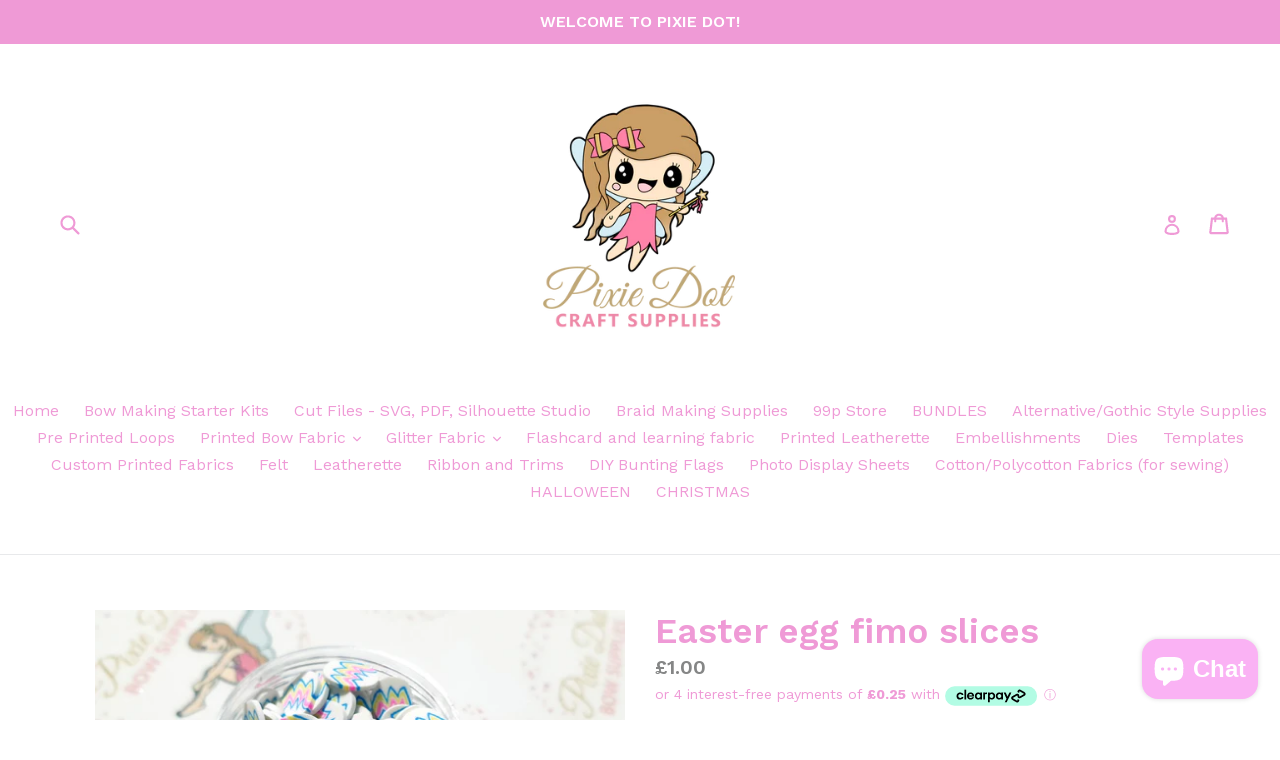

--- FILE ---
content_type: text/html
request_url: https://placement-api.clearpay.co.uk/?mpid=pixie-dot-craft-supplies.myshopify.com&placementid=null&pageType=product&zoid=9.0.85
body_size: 1046
content:

  <!DOCTYPE html>
  <html>
  <head>
      <link rel='icon' href='data:,' />
      <meta http-equiv="Content-Security-Policy"
          content="base-uri 'self'; default-src 'self'; font-src 'self'; style-src 'self'; script-src 'self' https://cdn.jsdelivr.net/npm/zoid@9.0.85/dist/zoid.min.js; img-src 'self'; connect-src 'self'; frame-src 'self'">
      <title></title>
      <link rel="preload" href="/index.js" as="script" />
      <link rel="preload" href="https://cdn.jsdelivr.net/npm/zoid@9.0.85/dist/zoid.min.js" integrity="sha384-67MznxkYtbE8teNrhdkvnzQBmeiErnMskO7eD8QwolLpdUliTdivKWx0ANHgw+w8" as="script" crossorigin="anonymous" />
      <div id="__AP_DATA__" hidden>
        {"errors":{"mcr":null},"mcrResponse":{"data":{"errors":[],"config":{"mpId":"pixie-dot-craft-supplies.myshopify.com","createdAt":"2023-09-28T22:15:56.23907804Z","updatedAt":"2025-11-05T10:28:55.748334985Z","config":{"consumerLending":{"metadata":{"shouldForceCache":false,"isProductEnabled":false,"updatedAt":"2025-11-05T10:28:55.748265354Z","version":0},"details":{}},"interestFreePayment":{"metadata":{"shouldForceCache":false,"isProductEnabled":true,"updatedAt":"2025-11-05T10:28:55.748173803Z","version":0},"details":{"maximumAmount":{"amount":"1200.00","currency":"GBP"},"cbt":{"enabled":true,"countries":["AU","NZ","US","CA"],"limits":{}}}},"merchantAttributes":{"metadata":{"shouldForceCache":false,"isProductEnabled":true,"updatedAt":"2025-11-05T10:28:55.748285744Z","version":0},"details":{"analyticsEnabled":false,"tradingCountry":"GB","storeURI":"http://www.pixiedot.co.uk","tradingName":"Pixie Dot","vpuf":true}},"onsitePlacements":{"metadata":{"expiresAt":1761645118145,"ttl":900,"updatedAt":"2025-10-28T09:36:58.145252404Z","version":0},"details":{"onsitePlacements":{"6438520f-8af5-4cfb-8272-43e5f2ffa4e9":{"placementId":"6438520f-8af5-4cfb-8272-43e5f2ffa4e9","pageType":"product","enabled":true,"type":"price-paragraph","introText":"or","logoType":"badge","badgeTheme":"black-on-mint","lockupTheme":"black","modalTheme":"mint","modalLinkStyle":"circled-info-icon","paymentAmountIsBold":false,"promoRenderStyle":"promo-with-get-and-payments","size":"md","showIfOutsideLimits":true,"showInterestFree":true,"showLowerLimit":true,"showUpperLimit":true,"showWith":true,"showPaymentAmount":true},"f4d6a10e-2ce8-4408-8af0-b7b3910e3967":{"placementId":"f4d6a10e-2ce8-4408-8af0-b7b3910e3967","pageType":"cart","enabled":true,"type":"price-paragraph","introText":"or","logoType":"badge","badgeTheme":"black-on-mint","lockupTheme":"black","modalTheme":"mint","modalLinkStyle":"circled-info-icon","paymentAmountIsBold":false,"promoRenderStyle":"promo-with-get-and-payments","size":"md","showIfOutsideLimits":true,"showInterestFree":true,"showLowerLimit":true,"showUpperLimit":true,"showWith":true,"showPaymentAmount":true}}}},"cashAppPay":{"metadata":{"shouldForceCache":false,"isProductEnabled":false,"updatedAt":"2025-11-05T10:28:55.748325725Z","version":0},"details":{"enabledForOrders":false,"integrationCompleted":false}},"promotionalData":{"metadata":{"version":0},"details":{"consumerLendingPromotions":[]}}}}},"errors":null,"status":200},"brand":"clearpay","meta":{"version":"0.35.4"}}
      </div>
  </head>
  <body></body>
  <script src="/index.js" type="application/javascript"></script>
  </html>
  